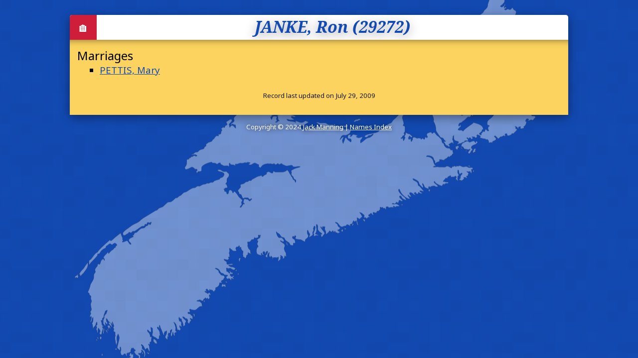

--- FILE ---
content_type: text/html
request_url: https://novascotiaroots.ca/individual/29272
body_size: 448
content:
<!DOCTYPE html>
<meta charset="utf-8" />
<meta name="viewport" content="width=device-width, initial-scale=1" />
<link rel="stylesheet" href="/static/css/style.css" />
<link rel="stylesheet" href="https://fonts.googleapis.com/css?family=Noto+Sans|Noto+Serif:700i">
<script src="/static/js/ga.min.js"></script>
<title>Nova Scotia Roots - JANKE, Ron (29272)</title>
<main>
	<header>
	
	<a href="/">🏠</a>
	
	<h1>JANKE, Ron (29272)</h1>
</header>

	<article id="individual">
	

	

	

	
	<section>
		<h2>Marriages</h2>
		<ul>
			
			<li>
				<a href="/individual/29273">PETTIS, Mary</a>
				
			</li>
			
		</ul>
	</section>
	

	

	

	

	

	<footer>Record last updated on July 29, 2009</footer>
</article>

</main>
<footer>
	Copyright &copy; 2024 <a href="mailto:cobequid@gmail.com">Jack Manning</a> |
	<a href="/names">Names Index</a>
</footer>

<script src="/static/js/fslightbox.js"></script>
